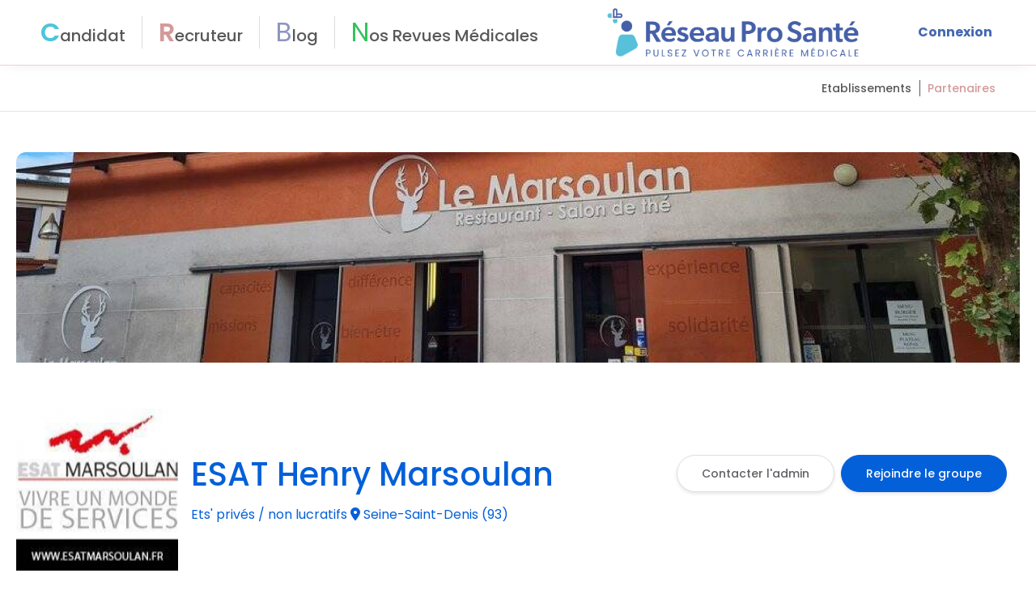

--- FILE ---
content_type: text/html; charset=utf-8
request_url: https://www.google.com/recaptcha/api2/aframe
body_size: 269
content:
<!DOCTYPE HTML><html><head><meta http-equiv="content-type" content="text/html; charset=UTF-8"></head><body><script nonce="XJ8TXUAOmzP_EfScZB-auQ">/** Anti-fraud and anti-abuse applications only. See google.com/recaptcha */ try{var clients={'sodar':'https://pagead2.googlesyndication.com/pagead/sodar?'};window.addEventListener("message",function(a){try{if(a.source===window.parent){var b=JSON.parse(a.data);var c=clients[b['id']];if(c){var d=document.createElement('img');d.src=c+b['params']+'&rc='+(localStorage.getItem("rc::a")?sessionStorage.getItem("rc::b"):"");window.document.body.appendChild(d);sessionStorage.setItem("rc::e",parseInt(sessionStorage.getItem("rc::e")||0)+1);localStorage.setItem("rc::h",'1768661516729');}}}catch(b){}});window.parent.postMessage("_grecaptcha_ready", "*");}catch(b){}</script></body></html>

--- FILE ---
content_type: application/javascript; charset=UTF-8
request_url: https://reseauprosante.fr/_nuxt/c121951.js
body_size: 4196
content:
(window.webpackJsonp=window.webpackJsonp||[]).push([[10,70,165],{1485:function(t,e,r){"use strict";r.r(e);var n=r(4),o=(r(14),{components:{UserResult2:r(857).default},props:{groupe:{type:Object,required:!0}},data:function(){return{users:[],loading:!1,currentPage:1}},mounted:function(){this.getUsers()},methods:{getUsers:function(){var t=this;return Object(n.a)(regeneratorRuntime.mark((function e(){var r;return regeneratorRuntime.wrap((function(e){for(;;)switch(e.prev=e.next){case 0:return t.loading=!0,e.next=3,t.$axios.post("users/search2?page="+t.currentPage,{groupe_id:t.groupe.id,order:"alpha"});case 3:r=e.sent,t.users=r.data.data.users,t.loading=!1;case 6:case"end":return e.stop()}}),e)})))()},changePagination:function(t){this.currentPage=t,this.getUsers()}}}),c=r(2),component=Object(c.a)(o,(function(){var t=this,e=t._self._c;return e("div",{directives:[{name:"loading",rawName:"v-loading",value:t.loading,expression:"loading"}]},[t.users.data&&t.users.data.length>0?[t._l(t.users.data,(function(r,n){return e("user-result2",{key:n,attrs:{admin:t.groupe.user,user:r}})})),t._v(" "),t.users.total>16?e("el-pagination",{staticClass:"text-center mt-2",attrs:{background:"",layout:"prev, pager, next","current-page":t.users.current_page,"page-size":t.users.per_page,total:t.users.total},on:{"current-change":t.changePagination}}):t._e()]:[e("div",[t._v("Aucun membre actuellement sur ce groupe")])]],2)}),[],!1,null,null,null);e.default=component.exports},816:function(t,e,r){var content=r(855);content.__esModule&&(content=content.default),"string"==typeof content&&(content=[[t.i,content,""]]),content.locals&&(t.exports=content.locals);(0,r(13).default)("2611df19",content,!0,{sourceMap:!1})},817:function(t,e,r){"use strict";r.r(e);r(44),r(48);var n={name:"FieldRecruteur",props:{user:Object,isSimple:{type:Boolean,default:!1},label:{type:String,required:!0},field:{type:String,required:!0},value:{type:String,required:!0}},computed:{iconByField:function(){var t="";return"statut_pro"===this.field&&(t="fas fa-handshake"),t},contentTooltip:function(){var t="";return"statut_pro"===this.field&&(t="Statut professionnel"),t}}},o=(r(854),r(2)),component=Object(o.a)(n,(function(){var t=this,e=t._self._c;return e("div",[t.user.fullfields&&!t.user.fullfields.includes(t.field)?e("el-popover",{attrs:{placement:"top-start",title:t.contentTooltip,width:"250",trigger:"click"}},[e("div",[t._v("\n      Vous devez être connecté en tant que recruteur pour voir cette information ou avoir accès à la cvthèque\n      "),e("div",{staticClass:"mb-2 mt-2 text-center"},[e("nuxt-link",{attrs:{to:"/deposer-offre-emploi"}},[e("el-button",{attrs:{type:"primary",size:"mini"}},[t._v("\n            Créer un compte recruteur\n          ")])],1)],1)]),t._v(" "),e("div",{attrs:{slot:"reference"},slot:"reference"},[e("label",[t._v("\n        "+t._s(t.label)+"\n      ")]),t._v(" "),e("div",[t.iconByField?e("i",{class:t.iconByField}):t._e(),t._v(" "),e("span",{staticClass:"blur"},[t._v("Non accessible")])])])]):t.value&&t.user.hasOwnProperty(t.field)&&!t.isSimple?e("el-tooltip",{staticClass:"item",attrs:{"open-delay":300,effect:"dark",content:t.contentTooltip,placement:"top"}},[e("div",[t.iconByField?e("i",{class:t.iconByField}):t._e(),t._v(" "+t._s(t.value)+"\n    ")])]):t.value&&t.isSimple?e("div",[t.label?e("label",{staticClass:"mt-3"},[t._v(t._s(t.label))]):t._e(),t._v(" "),e("div",{staticClass:"value"},[t._v("\n      "+t._s(t.value)+"\n    ")])]):t._e()],1)}),[],!1,null,"53f89f37",null);e.default=component.exports},838:function(t,e,r){var content=r(862);content.__esModule&&(content=content.default),"string"==typeof content&&(content=[[t.i,content,""]]),content.locals&&(t.exports=content.locals);(0,r(13).default)("5fedbdc0",content,!0,{sourceMap:!1})},854:function(t,e,r){"use strict";r(816)},855:function(t,e,r){var n=r(12)((function(i){return i[1]}));n.push([t.i,'.text-bordeaux[data-v-53f89f37]{color:#b96969}.bg-bordeaux[data-v-53f89f37]{background-color:#b96969}.text-red[data-v-53f89f37]{color:#e65c40}.text-green[data-v-53f89f37]{color:#31c45c}.first-letter-uppercase[data-v-53f89f37]:first-letter{text-transform:uppercase!important}.form-control[data-v-53f89f37]:focus{border-color:#0360d9!important;box-shadow:none!important;outline:0}.el-button.is-disabled[data-v-53f89f37]{opacity:.7}#privacypolicies-com---nb[data-v-53f89f37]{box-shadow:0 7px 29px 0 hsla(240,5%,41%,.2)!important}.cc-nb-main-container[data-v-53f89f37]{background-color:#fefeff!important}.cc-nb-title[data-v-53f89f37]{text-transform:uppercase!important}.cc-nb-text[data-v-53f89f37],.cc-nb-title[data-v-53f89f37]{font-family:"Montserrat",sans-serif!important}.cc-cp-foot-save[data-v-53f89f37],.cc-nb-changep[data-v-53f89f37],.cc-nb-okagree[data-v-53f89f37],.cc-nb-reject[data-v-53f89f37]{background-color:#0360d9!important;color:#fff!important;font-family:"Montserrat",sans-serif!important}.privacypolicies-com---palette-dark .cc-nb-text[data-v-53f89f37],.privacypolicies-com---palette-dark .cc-nb-title[data-v-53f89f37]{color:#000!important}.privacypolicies-com---nb .cc-nb-title[data-v-53f89f37]{font-size:18px!important}.privacypolicies-com---nb .cc-nb-text[data-v-53f89f37]{font-size:14px!important}@media screen and (max-width:600px){.privacypolicies-com---nb-simple[data-v-53f89f37]{max-width:60%!important}.privacypolicies-com---nb .cc-nb-main-container[data-v-53f89f37]{padding:.9rem!important}.privacypolicies-com---nb .cc-nb-title[data-v-53f89f37]{font-size:16px!important}.privacypolicies-com---nb .cc-nb-text[data-v-53f89f37]{font-size:14px!important}}.blur[data-v-53f89f37]{filter:blur(3px)}label[data-v-53f89f37]{font-weight:600;margin-bottom:0}',""]),n.locals={},t.exports=n},857:function(t,e,r){"use strict";r.r(e);r(15),r(44),r(31),r(6);var n=r(4),o=(r(14),{name:"UserResult2",components:{FieldRecruteur:r(817).default},props:{user:{},admin:{},displayAdd:{type:Boolean,default:!0},slim:{type:Boolean,default:!1}},data:function(){return{requested:!1,loading:!1}},computed:{lastExperience:function(){return this.user.experiences&&this.user.experiences.length>0?this.user.experiences[0]:{}}},mounted:function(){return Object(n.a)(regeneratorRuntime.mark((function t(){return regeneratorRuntime.wrap((function(t){for(;;)switch(t.prev=t.next){case 0:case"end":return t.stop()}}),t)})))()},methods:{message:function(t){if(this.logged){var e={transmitter:{},receiver:this.userTemp,user_id:this.userTemp.id};e.transmitter=t,this.$store.commit("discussion/OPEN_DISCUSSION",e)}else this.$message.info("Vous devez d'abord vous connecter")},addFriend:function(t){var e=this;return Object(n.a)(regeneratorRuntime.mark((function r(){var n,o;return regeneratorRuntime.wrap((function(r){for(;;)switch(r.prev=r.next){case 0:if(e.logged){r.next=3;break}return e.$message.info("Vous devez d'abord vous connecter"),r.abrupt("return");case 3:return e.loading=!0,n={contact_id:t.id,user_id:e.userTemp.id},r.next=7,e.$axios.post("contacts/request",n);case 7:!0===(o=r.sent).data.success&&(e.requested=!0,e.$message.success(o.data.data.msg),e.$emit("friend",{user:t,friend:!0})),e.loading=!1;case 10:case"end":return r.stop()}}),r)})))()}}}),c=(r(861),r(2)),component=Object(c.a)(o,(function(){var t=this,e=t._self._c;return t.isCvTheque?e("div",[e("div",{staticClass:"bg-white shadow mb-2 p-3 d-flex flex-row position-relative user-result",class:{slim:t.slim}},[(t.user.disabled||[0,1,-1].includes(t.user.statut)||2===t.user.mode||1===t.user.recruteur||1===t.user.recruteur_old||t.user.role&&"membre"!==t.user.role)&&t.isAdmin?e("div",{staticClass:"ribbon"},[0===t.user.statut?e("div",[t._v("\n        Email non confirmé (statut =0)\n      ")]):t._e(),t._v(" "),-1===t.user.statut?e("div",[t._v("\n        Erreur profil (statu = -1)\n      ")]):t._e(),t._v(" "),1===t.user.recruteur?e("div",[t._v("\n        Recruteur\n      ")]):t._e(),t._v(" "),1===t.user.recruteur_old?e("div",[t._v("\n        Ancien Recruteur\n      ")]):t._e(),t._v(" "),1===t.user.statut?e("div",[t._v("\n        Profil incomplet (statut = 1)\n      ")]):t._e(),t._v(" "),t.user.role&&"membre"!==t.user.role?e("div",[t._v("\n        Role "+t._s(t.user.role)+"\n      ")]):t._e(),t._v(" "),2===t.user.mode?e("div",[t._v("\n        Profil desactivé (mode = 2)\n      ")]):t._e()]):t._e(),t._v(" "),t.slim?t._e():e("div",{staticClass:"actions position-absolute d-flex",staticStyle:{top:"8px",right:"8px"}},[t.user.visite_count?e("el-tooltip",{staticClass:"mr-3 cursor-pointer",attrs:{effect:"dark",content:"Nombre de visites",placement:"top"}},[e("div",{staticClass:"position-relative"},[e("i",{staticClass:"far fa-eye"}),t._v(" "),e("span",{staticClass:"badge badge-info position-absolute",staticStyle:{top:"-5px",right:"-5px","font-size":"10px"}},[t._v(t._s(t.user.visite_count)+" ")])])]):t._e(),t._v(" "),e("el-tooltip",{staticClass:"cursor-pointer",attrs:{effect:"dark",content:"Envoyer un message",placement:"bottom"}},[t.userTemp?e("el-icon",{staticClass:"el-icon-message",nativeOn:{click:function(e){return t.message(t.user)}}}):t._e()],1)],1),t._v(" "),t.innerWidth>1240?e("div",[e("nuxt-link",{attrs:{to:{name:"profil-id-slug",params:{id:t.user.id,slug:t.user.slug}}}},[e("el-tooltip",{attrs:{placement:"top",content:"Consulter le profil"}},[e("img",{staticClass:"img-thumbnail",staticStyle:{"border-radius":"50%"},attrs:{width:"40px",height:"40px",src:t.$baseURI+"/users/geticon/"+t.user.username+"/medium",alt:"Icon profile"}})])],1),t._v(" "),t.user.groupes&&t.user.groupes.length>0?e("nuxt-link",{staticClass:"d-block",attrs:{to:t.groupLink(t.user.groupes[0])}},[e("el-tooltip",{staticClass:"mt-2",attrs:{placement:"top",content:"Etablissement ".concat(t.user.groupes[0].name)}},[t.user.groupes[0]?e("img",{staticClass:"img-thumbnail",staticStyle:{"border-radius":"50%"},attrs:{width:"40px",height:"40px",src:t.$baseURI+"/groupes/geticon/"+t.user.groupes[0].id+"/small",alt:"logo "+t.user.groupes[0].name}}):t._e()])],1):t._e()],1):t._e(),t._v(" "),e("div",{staticClass:"col pr-0"},[e("nuxt-link",{staticClass:"title mb-1",attrs:{to:{name:"profil-id-slug",params:{id:t.user.id,slug:t.user.slug}}}},[t._v("\n        "+t._s(t.user.civilite)+" "+t._s(t.user.prenom)+" "+t._s(t.user.nom)+" "),t.admin&&t.admin.id===t.user.id?e("span",[t._v("(Admin)")]):t._e()]),t._v(" "),e("FieldRecruteur",{attrs:{value:t.statut_pro[t.user.statut_pro],field:"statut_pro",user:t.user}}),t._v(" "),t.user.geographie?e("div",{staticClass:"poste mb-1"},[e("el-tooltip",{staticClass:"item",attrs:{"open-delay":300,effect:"dark",content:"Localisation",placement:"top"}},[e("span",{staticClass:"d-inline-block"},[e("i",{staticClass:"fas fa-map-marker-alt"}),t._v(" "+t._s(t.user.geographie.name)+" "),t.user.ville?e("span",[t._v(", "+t._s(t.user.ville))]):t._e()])])],1):t.user.ville?e("div",[e("el-tooltip",{staticClass:"item",attrs:{"open-delay":300,effect:"dark",content:"Localisation",placement:"top"}},[e("span",{staticClass:"d-inline-block"},[e("i",{staticClass:"fas fa-map-marker-alt"}),t._v(" "+t._s(t.user.ville)+"\n        ")])])],1):t._e(),t._v(" "),t.user.profession?e("div",{staticClass:"poste mb-1"},[e("el-tooltip",{staticClass:"item",attrs:{"open-delay":300,effect:"dark",content:"Profession",placement:"top"}},[e("span",{staticClass:"d-inline-block"},[e("i",{staticClass:"fab fa-black-tie"}),t._v(" "+t._s(t.user.profession.name)+"\n        ")])])],1):t._e(),t._v(" "),t.lastExperience&&t.lastExperience.entities&&t.lastExperience.entities.filter((function(t){return"poste"===t.category})).length>0?[e("div",{staticClass:"poste mb-1"},[e("el-tooltip",{staticClass:"item",attrs:{"open-delay":300,effect:"dark",content:"Fonction",placement:"top"}},[e("span",{staticClass:"d-inline-block"},[e("i",{staticClass:"fas fa-certificate"}),t._v(" "+t._s(t.lastExperience.entities.filter((function(t){return"poste"===t.category}))[0].name)+"\n          ")])])],1),t._v(" "),e("div",{staticClass:"poste mb-1"},[e("el-tooltip",{staticClass:"item",attrs:{"open-delay":300,effect:"dark",content:"Etablissement",placement:"top"}},[e("span",{staticClass:"d-inline-block"},[e("i",{staticClass:"far fa-building"}),t._v(" "+t._s(t.lastExperience.groupe.name))])])],1)]:t._e(),t._v(" "),e("div",{staticClass:"add mt-2"},[!t.displayAdd||t.user.friend||t.requested?t._e():e("el-button",{staticClass:"width-responsive",attrs:{type:"primary",size:"mini"},on:{click:function(e){return t.addFriend(t.user)}}},[t._v("\n          + Ajouter\n        ")]),t._v(" "),t.requested?e("div",{staticClass:"w-100 ml-0"},[e("el-button",{staticClass:"w-100",attrs:{type:"warning",size:"mini"}},[t._v("\n            Demande envoyée\n          ")])],1):t._e(),t._v(" "),e("el-button",{staticClass:"width-responsive ml-0",attrs:{type:"primary",size:"mini"},on:{click:function(e){return t.message(t.user)}}},[e("i",{staticClass:"far fa-paper-plane"}),t._v(" Contacter\n        ")])],1),t._v(" "),t._t("offre"),t._v(" "),t.user.date_modification?e("span",{staticClass:"mr-3 font-italic small"},[t._v(" Edité le "+t._s(t._f("moment")(t.user.date_modification,"DD/MM/YYYY"))+" ")]):t._e(),t._v(" "),e("div",{staticClass:"mt-3"},[t._t("buttons")],2)],2)])]):e("div",[e("div",{staticClass:"bg-white shadow mb-2 p-3 d-flex flex-row position-relative user-result locked-card"},[e("div",{staticClass:"blurred-content d-flex flex-row w-100"},[t.innerWidth>1240?e("div",{staticClass:"mr-3"},[e("div",{staticClass:"placeholder-circle img-thumbnail"}),t._v(" "),e("div",{staticClass:"placeholder-circle img-thumbnail mt-2"})]):t._e(),t._v(" "),t._m(0)]),t._v(" "),t._m(1)])])}),[function(){var t=this,e=t._self._c;return e("div",{staticClass:"col pr-0"},[e("div",{staticClass:"title mb-1 placeholder-line w-50"}),t._v(" "),e("div",{staticClass:"poste mb-1 placeholder-line w-25"}),t._v(" "),e("div",{staticClass:"poste mb-1 placeholder-line w-50"}),t._v(" "),e("div",{staticClass:"poste mb-1 placeholder-line w-75"}),t._v(" "),e("div",{staticClass:"mt-2 d-flex"},[e("div",{staticClass:"placeholder-button mr-2"}),t._v(" "),e("div",{staticClass:"placeholder-button"})])])},function(){var t=this,e=t._self._c;return e("div",{staticClass:"overlay-locked d-flex flex-column align-items-center justify-content-center text-center"},[e("i",{staticClass:"fas fa-lock mb-2"}),t._v(" "),e("div",{staticClass:"overlay-title mb-1"},[t._v("Accès réservé aux recruteurs")]),t._v(" "),e("div",{staticClass:"overlay-subtitle"},[t._v("Connectez-vous en tant que recruteur pour voir les détails")])])}],!1,null,"5399803c",null);e.default=component.exports;installComponents(component,{FieldRecruteur:r(817).default})},861:function(t,e,r){"use strict";r(838)},862:function(t,e,r){var n=r(12)((function(i){return i[1]}));n.push([t.i,'.text-bordeaux[data-v-5399803c]{color:#b96969}.bg-bordeaux[data-v-5399803c]{background-color:#b96969}.text-red[data-v-5399803c]{color:#e65c40}.text-green[data-v-5399803c]{color:#31c45c}.first-letter-uppercase[data-v-5399803c]:first-letter{text-transform:uppercase!important}.form-control[data-v-5399803c]:focus{border-color:#0360d9!important;box-shadow:none!important;outline:0}.el-button.is-disabled[data-v-5399803c]{opacity:.7}#privacypolicies-com---nb[data-v-5399803c]{box-shadow:0 7px 29px 0 hsla(240,5%,41%,.2)!important}.cc-nb-main-container[data-v-5399803c]{background-color:#fefeff!important}.cc-nb-title[data-v-5399803c]{text-transform:uppercase!important}.cc-nb-text[data-v-5399803c],.cc-nb-title[data-v-5399803c]{font-family:"Montserrat",sans-serif!important}.cc-cp-foot-save[data-v-5399803c],.cc-nb-changep[data-v-5399803c],.cc-nb-okagree[data-v-5399803c],.cc-nb-reject[data-v-5399803c]{background-color:#0360d9!important;color:#fff!important;font-family:"Montserrat",sans-serif!important}.privacypolicies-com---palette-dark .cc-nb-text[data-v-5399803c],.privacypolicies-com---palette-dark .cc-nb-title[data-v-5399803c]{color:#000!important}.privacypolicies-com---nb .cc-nb-title[data-v-5399803c]{font-size:18px!important}.privacypolicies-com---nb .cc-nb-text[data-v-5399803c]{font-size:14px!important}@media screen and (max-width:600px){.privacypolicies-com---nb-simple[data-v-5399803c]{max-width:60%!important}.privacypolicies-com---nb .cc-nb-main-container[data-v-5399803c]{padding:.9rem!important}.privacypolicies-com---nb .cc-nb-title[data-v-5399803c]{font-size:16px!important}.privacypolicies-com---nb .cc-nb-text[data-v-5399803c]{font-size:14px!important}}@media screen and (max-width:1240px){.width-responsive[data-v-5399803c]{margin-bottom:5px;width:100%}}.user-result[data-v-5399803c]{border-radius:4px}.title[data-v-5399803c]{color:#3e6473;font-size:14px;font-weight:700}.slim[data-v-5399803c],.slim .title[data-v-5399803c]{color:#000;font-size:12px}.slim .title[data-v-5399803c]{font-weight:500}.locked-card[data-v-5399803c]{overflow:hidden;position:relative}.blurred-content[data-v-5399803c]{filter:blur(4px);opacity:.85;pointer-events:none;-webkit-user-select:none;-moz-user-select:none;user-select:none}.overlay-locked[data-v-5399803c]{background:hsla(0,0%,100%,.85);bottom:0;color:#333;left:0;position:absolute;right:0;top:0}.overlay-title[data-v-5399803c]{font-size:14px;font-weight:600}.overlay-subtitle[data-v-5399803c]{font-size:12px;opacity:.9}.placeholder-line[data-v-5399803c]{background:#e9ecef;border-radius:4px;height:12px}.placeholder-button[data-v-5399803c]{background:#e9ecef;border-radius:4px;height:26px;width:120px}.placeholder-circle[data-v-5399803c]{background:#e9ecef;border-radius:50%;height:40px;width:40px}',""]),n.locals={},t.exports=n}}]);